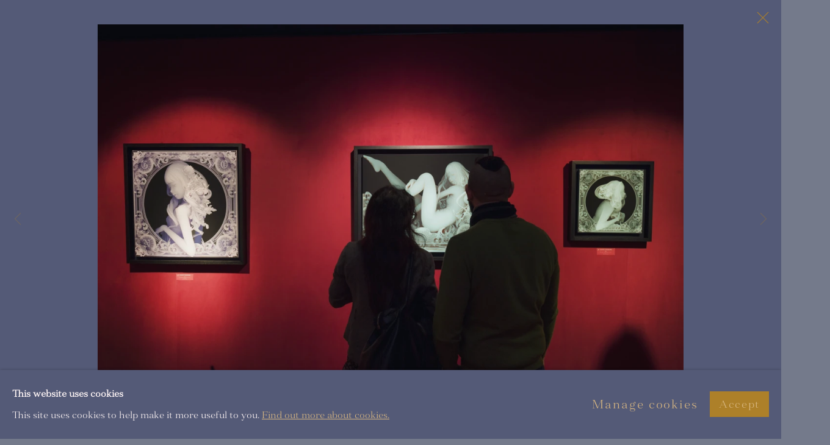

--- FILE ---
content_type: text/html; charset=utf-8
request_url: https://www.dorothycircusgallery.com/it/exhibitions/150/installation_shots/images4854/
body_size: 12992
content:



                        
    <!DOCTYPE html>
    <!-- Site by Artlogic - https://artlogic.net -->
    <html lang="it">
        <head>
            <meta charset="utf-8">
            <title>KAZUKI TAKAMATSU: Lingering thoughts of the Cyber Punk world | 22 Aprile - 20 Maggio 2023 - Installation Views | Dorothy Circus Gallery</title>
        <meta property="og:site_name" content="Dorothy Circus Gallery " />
        <meta property="og:title" content="KAZUKI TAKAMATSU: Lingering thoughts of the Cyber Punk world | 22 Aprile - 20 Maggio 2023 - Installation Views" />
        <meta property="og:description" content="&#34;Lingering Thoughts of the Cyber Punk World&#34; will open at the Dorothy Circus Gallery in Rome on April 22. This is the new exhibition of Japanese artist Kazuki Takamatsu, which will include 14 new works inspired by the power of nature and the association of the five elements: Wood, Fire,..." />
        <meta property="og:image" content="https://artlogic-res.cloudinary.com/w_1200,h_630,c_fill,f_auto,fl_lossy,q_auto/ws-artlogicwebsite0613/usr/exhibitions/images/exhibitions/150/dcg-rome_lingering-thoughts-of-the-cyber-punk-world-by-kazuki-takamatsu_opening-event_11_photo-courtesy-of-federica-iannella.jpg" />
        <meta property="og:image:width" content="1200" />
        <meta property="og:image:height" content="630" />
        <meta property="twitter:card" content="summary_large_image">
        <meta property="twitter:url" content="https://www.dorothycircusgallery.com/exhibitions/150/installation_shots/images4854/">
        <meta property="twitter:title" content="KAZUKI TAKAMATSU: Lingering thoughts of the Cyber Punk world | 22 Aprile - 20 Maggio 2023 - Installation Views">
        <meta property="twitter:description" content="&#34;Lingering Thoughts of the Cyber Punk World&#34; will open at the Dorothy Circus Gallery in Rome on April 22. This is the new exhibition of Japanese artist Kazuki Takamatsu, which will include 14 new works inspired by the power of nature and the association of the five elements: Wood, Fire,...">
        <meta property="twitter:text:description" content="&#34;Lingering Thoughts of the Cyber Punk World&#34; will open at the Dorothy Circus Gallery in Rome on April 22. This is the new exhibition of Japanese artist Kazuki Takamatsu, which will include 14 new works inspired by the power of nature and the association of the five elements: Wood, Fire,...">
        <meta property="twitter:image" content="https://artlogic-res.cloudinary.com/w_1200,h_630,c_fill,f_auto,fl_lossy,q_auto/ws-artlogicwebsite0613/usr/exhibitions/images/exhibitions/150/dcg-rome_lingering-thoughts-of-the-cyber-punk-world-by-kazuki-takamatsu_opening-event_11_photo-courtesy-of-federica-iannella.jpg">
        <link rel="canonical" href="https://www.dorothycircusgallery.com/it/artworks" />
        <meta name="google" content="notranslate" />
            <meta name="description" content="&#34;Lingering Thoughts of the Cyber Punk World&#34; will open at the Dorothy Circus Gallery in Rome on April 22. This is the new exhibition of Japanese artist Kazuki Takamatsu, which will include 14 new works inspired by the power of nature and the association of the five elements: Wood, Fire,..." />
            <meta name="publication_date" content="2018-04-27 13:50:01" />
            <meta name="generator" content="Artlogic CMS - https://artlogic.net" />
            
            <meta name="accessibility_version" content="1.1"/>
            
            
                <meta name="viewport" content="width=device-width, minimum-scale=0.5, initial-scale=1.0" />

            

<link rel="icon" href="/usr/images/preferences/1639566641.ico" type="image/x-icon" />
<link rel="shortcut icon" href="/usr/images/preferences/1639566641.ico" type="image/x-icon" />

<meta name="application-name" content="Dorothy Circus Gallery "/>
<meta name="msapplication-TileColor" content="#ffffff"/>
            
            <link rel="alternate" hreflang="en" href="https://www.dorothycircusgallery.com/exhibitions/150/installation_shots/images4854/" />
<link rel="alternate" hreflang="it" href="https://www.dorothycircusgallery.com/it/exhibitions/150/installation_shots/images4854/" />
            
                <link rel="stylesheet" media="print" href="/lib/g/2.0/styles/print.css">
                <link rel="stylesheet" media="print" href="/styles/print.css">

            <script>
            (window.Promise && window.Array.prototype.find) || document.write('<script src="/lib/js/polyfill/polyfill_es6.min.js"><\/script>');
            </script>


            
		<link data-context="helper" rel="stylesheet" type="text/css" href="/lib/webfonts/font-awesome/font-awesome-4.6.3/css/font-awesome.min.css?c=27042050002205&g=51496d3a3defbda6a3a4696493030ab3"/>
		<link data-context="helper" rel="stylesheet" type="text/css" href="/lib/archimedes/styles/archimedes-frontend-core.css?c=27042050002205&g=51496d3a3defbda6a3a4696493030ab3"/>
		<link data-context="helper" rel="stylesheet" type="text/css" href="/lib/archimedes/styles/accessibility.css?c=27042050002205&g=51496d3a3defbda6a3a4696493030ab3"/>
		<link data-context="helper" rel="stylesheet" type="text/css" href="/lib/jquery/1.12.4/plugins/jquery.archimedes-frontend-core-plugins-0.1.css?c=27042050002205&g=51496d3a3defbda6a3a4696493030ab3"/>
		<link data-context="helper" rel="stylesheet" type="text/css" href="/lib/jquery/1.12.4/plugins/fancybox-2.1.3/jquery.fancybox.css?c=27042050002205&g=51496d3a3defbda6a3a4696493030ab3"/>
		<link data-context="helper" rel="stylesheet" type="text/css" href="/lib/jquery/1.12.4/plugins/fancybox-2.1.3/jquery.fancybox.artlogic.css?c=27042050002205&g=51496d3a3defbda6a3a4696493030ab3"/>
		<link data-context="helper" rel="stylesheet" type="text/css" href="/lib/jquery/1.12.4/plugins/slick-1.8.1/slick.css?c=27042050002205&g=51496d3a3defbda6a3a4696493030ab3"/>
		<link data-context="helper" rel="stylesheet" type="text/css" href="/lib/jquery/plugins/roomview/1.0/jquery.roomview.1.0.css?c=27042050002205&g=51496d3a3defbda6a3a4696493030ab3"/>
		<link data-context="helper" rel="stylesheet" type="text/css" href="/lib/jquery/plugins/pageload/1.1/jquery.pageload.1.1.css?c=27042050002205&g=51496d3a3defbda6a3a4696493030ab3"/>
		<link data-context="helper" rel="stylesheet" type="text/css" href="/core/dynamic_base.css?c=27042050002205&g=51496d3a3defbda6a3a4696493030ab3"/>
		<link data-context="helper" rel="stylesheet" type="text/css" href="/core/dynamic_main.css?c=27042050002205&g=51496d3a3defbda6a3a4696493030ab3"/>
		<link data-context="helper" rel="stylesheet" type="text/css" href="/core/user_custom.css?c=27042050002205&g=51496d3a3defbda6a3a4696493030ab3"/>
		<link data-context="helper" rel="stylesheet" type="text/css" href="/core/dynamic_responsive.css?c=27042050002205&g=51496d3a3defbda6a3a4696493030ab3"/>
		<link data-context="helper" rel="stylesheet" type="text/css" href="/lib/webfonts/artlogic-site-icons/artlogic-site-icons-1.0/artlogic-site-icons.css?c=27042050002205&g=51496d3a3defbda6a3a4696493030ab3"/>
		<link data-context="helper" rel="stylesheet" type="text/css" href="/lib/jquery/plugins/plyr/3.5.10/plyr.css?c=27042050002205&g=51496d3a3defbda6a3a4696493030ab3"/>
		<link data-context="helper" rel="stylesheet" type="text/css" href="/lib/styles/fouc_prevention.css?c=27042050002205&g=51496d3a3defbda6a3a4696493030ab3"/>
<!-- add crtical css to improve performance -->
		<script data-context="helper"  src="/lib/jquery/1.12.4/jquery-1.12.4.min.js?c=27042050002205&g=51496d3a3defbda6a3a4696493030ab3"></script>
		<script data-context="helper" defer src="/lib/g/2.0/scripts/webpack_import_helpers.js?c=27042050002205&g=51496d3a3defbda6a3a4696493030ab3"></script>
		<script data-context="helper" defer src="/lib/jquery/1.12.4/plugins/jquery.browser.min.js?c=27042050002205&g=51496d3a3defbda6a3a4696493030ab3"></script>
		<script data-context="helper" defer src="/lib/jquery/1.12.4/plugins/jquery.easing.min.js?c=27042050002205&g=51496d3a3defbda6a3a4696493030ab3"></script>
		<script data-context="helper" defer src="/lib/jquery/1.12.4/plugins/jquery.archimedes-frontend-core-plugins-0.1.js?c=27042050002205&g=51496d3a3defbda6a3a4696493030ab3"></script>
		<script data-context="helper" defer src="/lib/jquery/1.12.4/plugins/jquery.fitvids.js?c=27042050002205&g=51496d3a3defbda6a3a4696493030ab3"></script>
		<script data-context="helper" defer src="/core/dynamic.js?c=27042050002205&g=51496d3a3defbda6a3a4696493030ab3"></script>
		<script data-context="helper" defer src="/lib/archimedes/scripts/archimedes-frontend-core.js?c=27042050002205&g=51496d3a3defbda6a3a4696493030ab3"></script>
		<script data-context="helper" defer src="/lib/archimedes/scripts/archimedes-frontend-modules.js?c=27042050002205&g=51496d3a3defbda6a3a4696493030ab3"></script>
		<script data-context="helper" type="module"  traceurOptions="--async-functions" src="/lib/g/2.0/scripts/galleries_js_loader__mjs.js?c=27042050002205&g=51496d3a3defbda6a3a4696493030ab3"></script>
		<script data-context="helper" defer src="/lib/g/2.0/scripts/feature_panels.js?c=27042050002205&g=51496d3a3defbda6a3a4696493030ab3"></script>
		<script data-context="helper" defer src="/lib/g/themes/aperture/2.0/scripts/script.js?c=27042050002205&g=51496d3a3defbda6a3a4696493030ab3"></script>
		<script data-context="helper" defer src="/lib/archimedes/scripts/json2.js?c=27042050002205&g=51496d3a3defbda6a3a4696493030ab3"></script>
		<script data-context="helper" defer src="/lib/archimedes/scripts/shop.js?c=27042050002205&g=51496d3a3defbda6a3a4696493030ab3"></script>
		<script data-context="helper" defer src="/lib/archimedes/scripts/recaptcha.js?c=27042050002205&g=51496d3a3defbda6a3a4696493030ab3"></script>
            
            

            
                


    <script>
        function get_cookie_preference(category) {
            result = false;
            try {
                var cookie_preferences = localStorage.getItem('cookie_preferences') || "";
                if (cookie_preferences) {
                    cookie_preferences = JSON.parse(cookie_preferences);
                    if (cookie_preferences.date) {
                        var expires_on = new Date(cookie_preferences.date);
                        expires_on.setDate(expires_on.getDate() + 365);
                        console.log('cookie preferences expire on', expires_on.toISOString());
                        var valid = expires_on > new Date();
                        if (valid && cookie_preferences.hasOwnProperty(category) && cookie_preferences[category]) {
                            result = true;
                        }
                    }
                }
            }
            catch(e) {
                console.warn('get_cookie_preference() failed');
                return result;
            }
            return result;
        }

        window.google_analytics_init = function(page){
            var collectConsent = true;
            var useConsentMode = false;
            var analyticsProperties = ['G-T5J980ESYX', 'G-S9HXW8DGDZ', 'UA-209392310-76'];
            var analyticsCookieType = 'statistics';
            var disableGa = false;
            var sendToArtlogic = true;
            var artlogicProperties = {
                'UA': 'UA-157296318-1',
                'GA': 'G-GLQ6WNJKR5',
            };

            analyticsProperties = analyticsProperties.concat(Object.values(artlogicProperties));

            var uaAnalyticsProperties = analyticsProperties.filter((p) => p.startsWith('UA-'));
            var ga4AnalyticsProperties = analyticsProperties.filter((p) => p.startsWith('G-')).concat(analyticsProperties.filter((p) => p.startsWith('AW-')));

            if (collectConsent) {
                disableGa = !get_cookie_preference(analyticsCookieType);

                for (var i=0; i < analyticsProperties.length; i++){
                    var key = 'ga-disable-' + analyticsProperties[i];

                    window[key] = disableGa;
                }

                if (disableGa) {
                    if (document.cookie.length) {
                        var cookieList = document.cookie.split(/; */);

                        for (var i=0; i < cookieList.length; i++) {
                            var splitCookie = cookieList[i].split('='); //this.split('=');

                            if (splitCookie[0].indexOf('_ga') == 0 || splitCookie[0].indexOf('_gid') == 0 || splitCookie[0].indexOf('__utm') == 0) {
                                //h.deleteCookie(splitCookie[0]);
                                var domain = location.hostname;
                                var cookie_name = splitCookie[0];
                                document.cookie =
                                    cookie_name + "=" + ";path=/;domain="+domain+";expires=Thu, 01 Jan 1970 00:00:01 GMT";
                                // now delete the version without a subdomain
                                domain = domain.split('.');
                                domain.shift();
                                domain = domain.join('.');
                                document.cookie =
                                    cookie_name + "=" + ";path=/;domain="+domain+";expires=Thu, 01 Jan 1970 00:00:01 GMT";
                            }
                        }
                    }
                }
            }

            if (uaAnalyticsProperties.length) {
                (function(i,s,o,g,r,a,m){i['GoogleAnalyticsObject']=r;i[r]=i[r]||function(){
                (i[r].q=i[r].q||[]).push(arguments)},i[r].l=1*new Date();a=s.createElement(o),
                m=s.getElementsByTagName(o)[0];a.async=1;a.src=g;m.parentNode.insertBefore(a,m)
                })(window,document,'script','//www.google-analytics.com/analytics.js','ga');


                if (!disableGa) {
                    var anonymizeIps = false;

                    for (var i=0; i < uaAnalyticsProperties.length; i++) {
                        var propertyKey = '';

                        if (i > 0) {
                            propertyKey = 'tracker' + String(i + 1);
                        }

                        var createArgs = [
                            'create',
                            uaAnalyticsProperties[i],
                            'auto',
                        ];

                        if (propertyKey) {
                            createArgs.push({'name': propertyKey});
                        }

                        ga.apply(null, createArgs);

                        if (anonymizeIps) {
                            ga('set', 'anonymizeIp', true);
                        }

                        var pageViewArgs = [
                            propertyKey ? propertyKey + '.send' : 'send',
                            'pageview'
                        ]

                        if (page) {
                            pageViewArgs.push(page)
                        }

                        ga.apply(null, pageViewArgs);
                    }

                    if (sendToArtlogic) {
                        ga('create', 'UA-157296318-1', 'auto', {'name': 'artlogic_tracker'});

                        if (anonymizeIps) {
                            ga('set', 'anonymizeIp', true);
                        }

                        var pageViewArgs = [
                            'artlogic_tracker.send',
                            'pageview'
                        ]

                        if (page) {
                            pageViewArgs.push(page)
                        }

                        ga.apply(null, pageViewArgs);
                    }
                }
            }

            if (ga4AnalyticsProperties.length) {
                if (!disableGa || useConsentMode) {
                    (function(d, script) {
                        script = d.createElement('script');
                        script.type = 'text/javascript';
                        script.async = true;
                        script.src = 'https://www.googletagmanager.com/gtag/js?id=' + ga4AnalyticsProperties[0];
                        d.getElementsByTagName('head')[0].appendChild(script);
                    }(document));

                    window.dataLayer = window.dataLayer || [];
                    window.gtag = function (){dataLayer.push(arguments);}
                    window.gtag('js', new Date());

                    if (useConsentMode) {
                        gtag('consent', 'default', {
                            'ad_storage': 'denied',
                            'analytics_storage': 'denied',
                            'functionality_storage': 'denied',
                            'personalization_storage': 'denied',
                            'security': 'denied',
                        });

                        if (disableGa) {
                            // If this has previously been granted, it will need set back to denied (ie on cookie change)
                            gtag('consent', 'update', {
                                'analytics_storage': 'denied',
                            });
                        } else {
                            gtag('consent', 'update', {
                                'analytics_storage': 'granted',
                            });
                        }
                    }

                    for (var i=0; i < ga4AnalyticsProperties.length; i++) {
                        window.gtag('config', ga4AnalyticsProperties[i]);
                    }

                }
            }
        }

        var waitForPageLoad = true;

        if (waitForPageLoad) {
            window.addEventListener('load', function() {
                window.google_analytics_init();
                window.archimedes.archimedes_core.analytics.init();
            });
        } else {
            window.google_analytics_init();
        }
    </script>

                

    <script>
      window.google_tag_manager_setup = () => {
        (function(w,d,s,l,i){w[l]=w[l]||[];w[l].push({'gtm.start':
        new Date().getTime(),event:'gtm.js'});var f=d.getElementsByTagName(s)[0],
        j=d.createElement(s),dl=l!='dataLayer'?'&l='+l:'';j.async=true;j.src=
        'https://www.googletagmanager.com/gtm.js?id='+i+dl;f.parentNode.insertBefore(j,f);
        })(window,document,'script','dataLayer','GTM-MLBM494');

        window.dataLayer = window.dataLayer || [];
        function gtag(){dataLayer.push(arguments);}
        gtag('js', new Date());

        default_consent = {
          'ad_storage': 'denied',
          'ad_user_data': 'denied',
          'ad_personalization': 'denied',
          'analytics_storage': 'denied',
          'wait_for_update': 1000,
          'essential': 'denied'
        }

        var cookie_types = ['functionality', 'statistics', 'marketing'];
        cookie_types.forEach((cookie_type) => {
          default_consent[cookie_type] = 'denied'
        })

        gtag('consent', 'default', default_consent);

        window.google_tag_manager_init();
      }

      window.google_tag_manager_init = function(){

        window.dataLayer = window.dataLayer || [];
        function gtag(){dataLayer.push(arguments);}

        var cookie_preferences = localStorage.getItem('cookie_preferences') || "";
        if (cookie_preferences) {
          var update_consent = {}
          cookie_preferences = JSON.parse(cookie_preferences)
          for (const [key, value] of Object.entries(cookie_preferences)) {
            if (key == 'date') continue;
            if (value == true) update_consent[key] = 'granted'
            if (key == 'marketing' && value == true) {
              update_consent['ad_storage'] = 'granted'
              update_consent['ad_user_data'] = 'granted'
              update_consent['ad_personalization'] = 'granted'
              update_consent['analytics_storage'] = 'granted'
            }
          }

          gtag('consent', 'update', update_consent)
        }
      }

            window.addEventListener('load', function() {
                window.google_tag_manager_setup();
            });
    
    </script>

            
                <script src="https://apps.elfsight.com/p/platform.js" defer></script>
<div class="elfsight-app-a3a5101b-f32a-4e9d-a78c-228164f2bb97"></div>
            
            
            <noscript> 
                <style>
                    body {
                        opacity: 1 !important;
                    }
                </style>
            </noscript>
        </head>
        
        
        
        <body class="section-exhibitions page-exhibitions site-responsive responsive-top-size-1023 responsive-nav-slide-nav responsive-nav-side-position-fullscreen responsive-layout-forced-lists responsive-layout-forced-image-lists responsive-layout-forced-tile-lists language-it analytics-track-all-links site-lib-version-2-0 scroll_sub_nav_enabled responsive_src_image_sizing page-param-installation_shots page-param-150 page-param-id-150 page-param-images4854 page-param-type-section page-param-type-exhibition_id page-param-type-object_id layout-hero-mode-fullbleed  layout-hero-header layout-hero-header-aspect-ratio layout-hero-header-record-data layout-fixed-header site-type-template pageload-ajax-navigation-active layout-animation-enabled layout-lazyload-enabled" data-viewport-width="1024" data-site-name="artlogicwebsite0613" data-connected-db-name="dorothycircusgallerysrl" data-pathname="/exhibitions/150/installation_shots/images4854/"
    style="opacity: 0;"

>
            <script>document.getElementsByTagName('body')[0].className+=' browser-js-enabled';</script>
            

                

	    <noscript><iframe src="https://www.googletagmanager.com/ns.html?id=GTM-MLBM494" height="0" width="0" style="display:none;visibility:hidden"></iframe></noscript>


            
            






        <div id="responsive_slide_nav_content_wrapper">

    <div id="container">

        
    


    <div class="header-fixed-wrapper header-fixed-wrapper-no-follow">
    <header id="header" class="clearwithin header_fixed header_fixed_no_follow   header_layout_center">
        <div class="inner clearwithin">

            


<div id="logo" class="lang-it user-custom-logo-image"><a href="/">Dorothy Circus Gallery </a></div>


            
                <div id="skiplink-container">
                    <div>
                        <a href="#main_content" class="skiplink">Skip to main content</a>
                    </div>
                </div>
            
        
            <div class="header-ui-wrapper">

                    <div id="responsive_slide_nav_wrapper" class="mobile_menu_align_center" data-nav-items-animation-delay>
                        <div id="responsive_slide_nav_wrapper_inner" data-responsive-top-size=1023>
                        
                            <nav id="top_nav" aria-label="Main site" class="navigation noprint clearwithin">
                                
<div id="top_nav_reveal" class="hidden"><ul><li><a href="#" role="button" aria-label="Close">Menu</a></li></ul></div>

        <ul class="topnav">
		<li class="topnav-filepath-exhibitions-dcg topnav-label-exhibitions topnav-id-29"><a href="/exhibitions-dcg/" aria-label="EXHIBITIONS">EXHIBITIONS</a></li>
		<li class="topnav-filepath-artists topnav-label-artists topnav-id-11"><a href="/artists/" aria-label="ARTISTS">ARTISTS</a></li>
		<li class="topnav-filepath-blog topnav-label-news-specials topnav-id-21"><a href="/blog/" aria-label="NEWS & SPECIALS">NEWS & SPECIALS</a></li>
		<li class="topnav-filepath-store topnav-label-concept-store topnav-id-17"><a href="/store/" aria-label="CONCEPT STORE">CONCEPT STORE</a></li>
		<li class="topnav-filepath-am-advisory topnav-label-am-advisory topnav-id-38"><a href="https://www.alexandramazzanti.com/" aria-label="AM ADVISORY">AM ADVISORY</a></li>
		<li class="topnav-filepath-about topnav-label-about topnav-id-23"><a href="/about/" aria-label="ABOUT">ABOUT</a></li>
		<li class="topnav-filepath-contact topnav-label-galleries-contact topnav-id-20 last"><a href="/contact/" aria-label="GALLERIES & CONTACT">GALLERIES & CONTACT</a></li>
	</ul>


                                
                                

    <div id="topnav_translations" class="navigation noprint clearwithin">
        <ul>
            
            <li  class="lang_nav_en "  data-language="it"><a aria-label="Translate site to EN (English)" href="/exhibitions/150/installation_shots/images4854/" class="no_proxy_dir_rewrite">EN</a></li>
                
                <li  class="lang_nav_it active"   data-language="it"><a aria-label="Translate site to IT (Italian)" href="/it/exhibitions/150/installation_shots/images4854/" class="no_proxy_dir_rewrite">IT</a></li>
        </ul>
    </div>


                                
                                    <div id="topnav_search" class="header_quick_search noprint">
                                        <form method="get" action="/search/" id="topnav_search_form">
                                            <input id="topnav_search_field" type="text" class="header_quicksearch_field inputField" aria-label="Search" data-default-value="Cerca" value="" name="search" />
                                                <a href="javascript:void(0)" id="topnav_search_btn" class="header_quicksearch_btn link" aria-label="Submit search" role="button"><i class="quicksearch-icon"></i></a>
                                            <input type="submit" class="nojsSubmit" aria-label="Submit search" value="Go" style="display: none;" />
                                        </form>
                                    </div>
                            </nav>
                            <div class="header_social_links_mobile clearwithin">
                                <div id="artsy" class="social_links_item"><a href="https://www.artsy.net/partner/dorothy-circus-gallery" class=""><span class="social_media_icon artsy"></span>Artsy<span class="screen-reader-only">, opens in a new tab.</span></a></div>
                            </div>
                        
                        </div>
                    </div>
                

                <div class="header-icons-wrapper  active social-links-active cart-icon-active">
                    
                    
                        <div id="header_quick_search" class="header_quick_search noprint header_quick_search_reveal">
                            <form method="get" action="/search/" id="header_quicksearch_form">
                                <input id="header_quicksearch_field" type="text" class="header_quicksearch_field inputField" aria-label="Submit" data-default-value="Cerca" value="" name="search" placeholder="Cerca" />
                                <a href="javascript:void(0)" id="header_quicksearch_btn" class="header_quicksearch_btn link" aria-label="Submit search"><i class="quicksearch-icon"></i></a>
                                <input type="submit" class="nojsSubmit" value="Go" aria-label="Submit search" style="display: none;" />
                            </form>
                        </div>

                        



<!--excludeindexstart-->
<div id="store_cart_widget" class="">
    <div class="store_cart_widget_inner">
        <div id="scw_heading"><a href="/store/basket/" class="scw_checkout_link">Cart</a></div>
        <div id="scw_items">
            <a href="/store/basket/" aria-label="Your store basket is empty" data-currency="&pound;">
                <span class="scw_total_items"><span class="scw_total_count">0</span><span class="scw_total_items_text"> items</span></span>
               

                    <span class="scw_total_price">
                        <span class="scw_total_price_currency widget_currency">&pound;</span>
                        <span class="scw_total_price_amount widget_total_price" 
                                data-cart_include_vat_in_price="False" 
                                data-total_price_without_vat_in_base_currency="0" 
                                data-total_price_with_vat_in_base_currency="0"
                                data-conversion_rate='{"USD": {"conversion_rate": 1.3526091464117038, "name": "&#36;", "stripe_code": "usd"}, "CNY": {"conversion_rate": 9.420343278424145, "name": "RMB", "stripe_code": "cny"}, "JPY": {"conversion_rate": 213.9269669392927, "name": "&yen;", "stripe_code": "jpy"}, "GBP": {"conversion_rate": 1.0, "name": "&pound;", "stripe_code": "gbp"}, "HKD": {"conversion_rate": 10.54728717889644, "name": "HK&#36;", "stripe_code": "hkd"}, "EUR": {"conversion_rate": 1.1519410206197442, "name": "&euro;", "stripe_code": "eur"}}'
                                data-count="0">
                        </span>
                    </span>
      
                
            </a>
        </div>
        <div id="scw_checkout">
            <div class="scw_checkout_button"><a href="/store/basket/" class="scw_checkout_link">Checkout</a></div>
        </div>
            <div id="scw_popup" class="hidden scw_popup_always_show">
                <div id="scw_popup_inner">
                    <h3>Item added to cart</h3>
                    <div id="scw_popup_buttons_container">
                        <div class="button"><a href="/store/basket/">View cart & checkout</a></div>
                        <div id="scw_popup_close" class="link"><a href="#">Continue shopping</a></div>
                    </div>
                    <div class="clear"></div>
                </div>
            </div>
        
    </div>
</div>
<!--excludeindexend-->

                    
                        <div class="header_social_links_desktop clearwithin">
                            <div id="artsy" class="social_links_item"><a href="https://www.artsy.net/partner/dorothy-circus-gallery" class=""><span class="social_media_icon artsy"></span>Artsy<span class="screen-reader-only">, opens in a new tab.</span></a></div>
                        </div>
     
                        <div id="slide_nav_reveal" tabindex="0" role="button">Menu</div>
                </div>
                
                

                

    <div id="translations_nav" class="navigation noprint clearwithin">
        <ul>
            
            <li  class="lang_nav_en "  data-language="it"><a aria-label="Translate site to EN (English)" href="/exhibitions/150/installation_shots/images4854/" class="no_proxy_dir_rewrite">EN</a></li>
                
                <li  class="lang_nav_it active"   data-language="it"><a aria-label="Translate site to IT (Italian)" href="/it/exhibitions/150/installation_shots/images4854/" class="no_proxy_dir_rewrite">IT</a></li>
        </ul>
    </div>


                

                
            </div>
        </div>
        



    </header>
    </div>



        
            



    
    
    <div id="hero_header" data-image-src="https://artlogic-res.cloudinary.com/w_2000,h_2000,c_limit,f_auto,fl_lossy,q_auto/ws-artlogicwebsite0613/usr/images/exhibitions/hero_image/items/a3/a39f26150acc4445807479a54414c405/per-sito-banner-kazuki-1-.png" data-color="#000" style="background-color:#000;" role="complementary" class="parallax-element hero_header_layout_center hero_section_detect_brightness hero-mode-fullbleed hero-fixed-aspect-ratio hero-fixed-aspect-ratio-3-2">
        <div class="inner " >
            
                <div id="hero_heading">
                    
                </div>
        </div>
        
            <div id="slideshow" class="fullscreen_slideshow fullscreen_slideshow_parallax detect-slide-brightness no-slideshow-images  hero_header_layout_center"  style="background-color:#000" >
                <ul class="hero-parallax-element">
                        
                            <li class=" remove-both-masks fullscreen-slide-brightness-detected fullscreen-slide-image-dark">

                                
        <style>
            .cycle-slide-active #hero-slide-0 {background-image:url('https://artlogic-res.cloudinary.com/w_2000,h_2000,c_limit,f_auto,fl_lossy,q_auto/ws-artlogicwebsite0613/usr/images/exhibitions/hero_image/items/a3/a39f26150acc4445807479a54414c405/per-sito-banner-kazuki-1-.png');   }
            @media screen and (max-width: 459px) {
                
            }
        </style>
    

                                <span id=hero-slide-0 class="image"></span>
                                <span class="content">
                                    <span class="inner">
                                    </span>
                                </span>
                            </li>
                </ul>
            </div>

        
        <style>
            #hero_image_responsive {background-image:url('https://artlogic-res.cloudinary.com/w_2000,h_2000,c_limit,f_auto,fl_lossy,q_auto/ws-artlogicwebsite0613/usr/images/exhibitions/hero_image/items/a3/a39f26150acc4445807479a54414c405/per-sito-banner-kazuki-1-.png');  background-color: #000; }
            @media screen and (max-width: 459px) {
                
            }
        </style>
    

        <div id="hero_image_responsive" class="no-slideshow-images remove-mask">
        </div>

        
    </div>


        <div id="main_content" role="main" class="clearwithin">
            <!--contentstart-->
            










    <div class="exhibition">
        






<div class="subsection-exhibition-detail-page subsection-wrapper-installation_shots-object record-content-group-images-override record-content-content record-content-selected-artists record-content-has-section-overview record-content-has-section-installation_shots record-content-has-section-works record-content-has-section-press_release record-content-has-section-press_release_text record-content-has-section-video record-content-has-section-artist_page  " 
     data-search-record-type="exhibitions" data-search-record-id="150">


    


        <div class="exhibition-header heading_wrapper clearwithin has_location">
            
        <a href="/it/exhibitions/150-kazuki-takamatsu-lingering-thoughts-of-the-cyber-punk-dorothy-circus-rome-solo-show/works/" >
                <h1 class="has_subtitle"><span class="h1_heading">KAZUKI TAKAMATSU: Lingering thoughts of the Cyber Punk world</span><span class="separator">: </span> <span class="h1_subtitle">Dorothy Circus Rome | Solo Show</span></h1>
            </a>

            
            
                <div id="exhibition-status-past" class="hidden">
                    Past exhibition
                </div>

                <div class="subtitle has_subnav">

                    <span class="subtitle_date">22 Aprile - 20 Maggio 2023</span>

                    

                </div>

                




        <div id="sub_nav" class="navigation  noprint clearafter clearwithin" role="navigation" aria-label="Exhibition subnavigation">
            <ul>
                
                    

                        
                        <li id="sub-item-works" class="first">
                                    
                                    <a href="/exhibitions/150-kazuki-takamatsu-lingering-thoughts-of-the-cyber-punk-dorothy-circus-rome-solo-show/works/" data-subsection-type="works" >
                                        Opere
                                    </a>
                        </li>
                    
                    

                        
                        <li id="sub-item-overview" class="">
                                    
                                    <a href="/exhibitions/150-kazuki-takamatsu-lingering-thoughts-of-the-cyber-punk-dorothy-circus-rome-solo-show/overview/" data-subsection-type="overview" >
                                        Panoramica
                                    </a>
                        </li>
                    
                    

                        
                        <li id="sub-item-installation-views" class="active">
                                    
                                    <a href="/exhibitions/150-kazuki-takamatsu-lingering-thoughts-of-the-cyber-punk-dorothy-circus-rome-solo-show/installation_shots/" data-subsection-type="installation_shots" aria-label="Installation Views (current nav item)">
                                        Foto esposizione
                                    </a>
                        </li>
                    
                    

                        
                        <li id="sub-item-press-release" class="">
                                    
                                    <a href="/exhibitions/150-kazuki-takamatsu-lingering-thoughts-of-the-cyber-punk-dorothy-circus-rome-solo-show/press_release_text/" data-subsection-type="press_release_text" >
                                        Comunicato stampa
                                    </a>
                        </li>
                    
                    

                        
                        <li id="sub-item-video" class="">
                                    
                                    <a href="/exhibitions/150-kazuki-takamatsu-lingering-thoughts-of-the-cyber-punk-dorothy-circus-rome-solo-show/video/" data-subsection-type="video" >
                                        Video
                                    </a>
                        </li>
                    
            </ul>
        </div>

                






        </div>


    


    <div id="content" class="content_alt clearwithin">


                    

    
    <div class="subsection-installation">

            
            












    
    










<div class="artwork_detail_wrapper site-popup-enabled-content"
     data-pageload-popup-fallback-close-path="/exhibitions/150/installation_shots/">

    <div id="image_gallery" 
         class="clearwithin record-layout-standard artwork image_gallery_no_caption" 
         
         data-search-record-type="artworks" data-search-record-id="None"
    >

            <div class="draginner">
            <div id="image_container_wrapper">
        
        <div id="image_container"
             class=" "
             data-record-type="artwork">


                
                    <span class="image"><span>
                        <img src="[data-uri]"  data-responsive-src="{'750': 'https://artlogic-res.cloudinary.com/w_750,c_limit,f_auto,fl_lossy,q_auto/ws-artlogicwebsite0613/usr/exhibitions/images/exhibitions/150/dcg-rome_lingering-thoughts-of-the-cyber-punk-world-by-kazuki-takamatsu_opening-event_11_photo-courtesy-of-federica-iannella.jpg', '850': 'https://artlogic-res.cloudinary.com/w_850,c_limit,f_auto,fl_lossy,q_auto/ws-artlogicwebsite0613/usr/exhibitions/images/exhibitions/150/dcg-rome_lingering-thoughts-of-the-cyber-punk-world-by-kazuki-takamatsu_opening-event_11_photo-courtesy-of-federica-iannella.jpg', '2400': 'https://artlogic-res.cloudinary.com/w_2400,c_limit,f_auto,fl_lossy,q_auto/ws-artlogicwebsite0613/usr/exhibitions/images/exhibitions/150/dcg-rome_lingering-thoughts-of-the-cyber-punk-world-by-kazuki-takamatsu_opening-event_11_photo-courtesy-of-federica-iannella.jpg', '1600': 'https://artlogic-res.cloudinary.com/w_1600,c_limit,f_auto,fl_lossy,q_auto/ws-artlogicwebsite0613/usr/exhibitions/images/exhibitions/150/dcg-rome_lingering-thoughts-of-the-cyber-punk-world-by-kazuki-takamatsu_opening-event_11_photo-courtesy-of-federica-iannella.jpg', '1200': 'https://artlogic-res.cloudinary.com/w_1200,c_limit,f_auto,fl_lossy,q_auto/ws-artlogicwebsite0613/usr/exhibitions/images/exhibitions/150/dcg-rome_lingering-thoughts-of-the-cyber-punk-world-by-kazuki-takamatsu_opening-event_11_photo-courtesy-of-federica-iannella.jpg', '345': 'https://artlogic-res.cloudinary.com/w_345,c_limit,f_auto,fl_lossy,q_auto/ws-artlogicwebsite0613/usr/exhibitions/images/exhibitions/150/dcg-rome_lingering-thoughts-of-the-cyber-punk-world-by-kazuki-takamatsu_opening-event_11_photo-courtesy-of-federica-iannella.jpg', '470': 'https://artlogic-res.cloudinary.com/w_470,c_limit,f_auto,fl_lossy,q_auto/ws-artlogicwebsite0613/usr/exhibitions/images/exhibitions/150/dcg-rome_lingering-thoughts-of-the-cyber-punk-world-by-kazuki-takamatsu_opening-event_11_photo-courtesy-of-federica-iannella.jpg', '3000': 'https://artlogic-res.cloudinary.com/w_3000,c_limit,f_auto,fl_lossy,q_auto/ws-artlogicwebsite0613/usr/exhibitions/images/exhibitions/150/dcg-rome_lingering-thoughts-of-the-cyber-punk-world-by-kazuki-takamatsu_opening-event_11_photo-courtesy-of-federica-iannella.jpg', '650': 'https://artlogic-res.cloudinary.com/w_650,c_limit,f_auto,fl_lossy,q_auto/ws-artlogicwebsite0613/usr/exhibitions/images/exhibitions/150/dcg-rome_lingering-thoughts-of-the-cyber-punk-world-by-kazuki-takamatsu_opening-event_11_photo-courtesy-of-federica-iannella.jpg', '2600': 'https://artlogic-res.cloudinary.com/w_2600,c_limit,f_auto,fl_lossy,q_auto/ws-artlogicwebsite0613/usr/exhibitions/images/exhibitions/150/dcg-rome_lingering-thoughts-of-the-cyber-punk-world-by-kazuki-takamatsu_opening-event_11_photo-courtesy-of-federica-iannella.jpg', '2800': 'https://artlogic-res.cloudinary.com/w_2800,c_limit,f_auto,fl_lossy,q_auto/ws-artlogicwebsite0613/usr/exhibitions/images/exhibitions/150/dcg-rome_lingering-thoughts-of-the-cyber-punk-world-by-kazuki-takamatsu_opening-event_11_photo-courtesy-of-federica-iannella.jpg', '1400': 'https://artlogic-res.cloudinary.com/w_1400,c_limit,f_auto,fl_lossy,q_auto/ws-artlogicwebsite0613/usr/exhibitions/images/exhibitions/150/dcg-rome_lingering-thoughts-of-the-cyber-punk-world-by-kazuki-takamatsu_opening-event_11_photo-courtesy-of-federica-iannella.jpg', '1000': 'https://artlogic-res.cloudinary.com/w_1000,c_limit,f_auto,fl_lossy,q_auto/ws-artlogicwebsite0613/usr/exhibitions/images/exhibitions/150/dcg-rome_lingering-thoughts-of-the-cyber-punk-world-by-kazuki-takamatsu_opening-event_11_photo-courtesy-of-federica-iannella.jpg'}"  data-src="https://artlogic-res.cloudinary.com/w_2000,h_2000,c_limit,f_auto,fl_lossy,q_auto/ws-artlogicwebsite0613/usr/exhibitions/images/exhibitions/150/dcg-rome_lingering-thoughts-of-the-cyber-punk-world-by-kazuki-takamatsu_opening-event_11_photo-courtesy-of-federica-iannella.jpg" alt="KAZUKI TAKAMATSU: Lingering thoughts of the Cyber Punk world"  />
                        
                        </span></span>


        </div>
            </div>

        <div id="content_module" class="clearwithin">


                
                <div class="detail_view_module">
                    
                </div>
                    <!--excludeindexstart-->
                    



    <script>
        var addthis_config = {
            data_track_addressbar: false,
            services_exclude: 'print, gmail, stumbleupon, more, google',
            ui_click: true, data_ga_tracker: 'UA-209392310-76, G-S9HXW8DGDZ',
            data_ga_property: 'UA-209392310-76, G-S9HXW8DGDZ',
            data_ga_social: true,
            ui_use_css: true,
            data_use_cookies_ondomain: false,
            data_use_cookies: false
        };

    </script>
    <div class="social_sharing_wrap not-prose clearwithin">


        

        

        <div class="link share_link popup_vertical_link  retain_dropdown_dom_position" data-link-type="share_link">
            <a href="#" role="button" aria-haspopup="true" aria-expanded="false">Condividi</a>

                
                <div id="social_sharing" class="social_sharing popup_links_parent">
                <div id="relative_social_sharing" class="relative_social_sharing">
                <div id="social_sharing_links" class="social_sharing_links popup_vertical dropdown_closed addthis_toolbox popup_links">
                        <ul>
                        
                            
                                <li class="social_links_item">
                                    <a href="https://www.facebook.com/sharer.php?u=http://www.dorothycircusgallery.com/exhibitions/150/installation_shots/images4854/" target="_blank" class="addthis_button_facebook">
                                        <span class="add_this_social_media_icon facebook"></span>Facebook
                                    </a>
                                </li>
                            
                                <li class="social_links_item">
                                    <a href="https://x.com/share?url=http://www.dorothycircusgallery.com/exhibitions/150/installation_shots/images4854/" target="_blank" class="addthis_button_x">
                                        <span class="add_this_social_media_icon x"></span>X
                                    </a>
                                </li>
                            
                                <li class="social_links_item">
                                    <a href="https://www.pinterest.com/pin/create/button/?url=https%3A//www.dorothycircusgallery.com/exhibitions/150/installation_shots/images4854/&media=https%3A//artlogic-res.cloudinary.com/f_auto%2Cfl_lossy%2Cq_auto/ws-artlogicwebsite0613/usr/images/exhibitions/main_image_override/150/kazuki-sito-grafica.png&description=KAZUKI%20TAKAMATSU%3A%20Lingering%20thoughts%20of%20the%20Cyber%20Punk%20world%20%7C%2022%20Aprile%20-%2020%20Maggio%202023%20-%20Installation%20Views" target="_blank" class="addthis_button_pinterest_share">
                                        <span class="add_this_social_media_icon pinterest"></span>Pinterest
                                    </a>
                                </li>
                            
                                <li class="social_links_item">
                                    <a href="https://www.tumblr.com/share/link?url=http://www.dorothycircusgallery.com/exhibitions/150/installation_shots/images4854/" target="_blank" class="addthis_button_tumblr">
                                        <span class="add_this_social_media_icon tumblr"></span>Tumblr
                                    </a>
                                </li>
                            
                                <li class="social_links_item">
                                    <a href="/cdn-cgi/l/email-protection#[base64]" target="_blank" class="addthis_button_email">
                                        <span class="add_this_social_media_icon email"></span>Email
                                    </a>
                                </li>
                        </ul>
                </div>
                </div>
                </div>
                
        

        </div>



    </div>

                
        <div class="page_stats pagination_controls" id="page_stats_0">
            <div class="ps_links">
                    <div class="ps_item pagination_controls_prev"><a href="/exhibitions/150/installation_shots/images4853/"
                                                                     class="ps_link ps_previous focustrap-ignore">Precedente</a>
                    </div>
                <div class="ps_item sep">|</div>
                    <div class="ps_item pagination_controls_next"><a href="/exhibitions/150/installation_shots/images4855/"
                                                                     class="ps_link ps_next focustrap-ignore">Prossimo</a>
                    </div>
            </div>
            <div class="ps_pages">
                <div class="ps_pages_indented">
                    <div class="ps_page_number">29&nbsp;</div>
                    <div class="left">di
                        &nbsp;57</div>
                </div>
            </div>
            <div class="clear"></div>
        </div>

                <!--excludeindexend-->
        </div>



        
    

            </div>
            <div class="draginner_loader loader_basic"></div>
</div>



    </div>

    
        <div class="related_artists_container">
                <div class="divider inner"></div>
                



    
        <div class="scroll_section_container">
            <section id="related_artists" data-subsection-type="related_artists" class="related_items_panel clearwithin not-prose">
                    <h2 class="related_items_panel_heading">Artista collegato</h2>
                <div class="records_list mini_list">
                    <ul>
                            
                                <li>
                                    <a href="/it/artists/67-kazuki-takamatsu/biography/">
                                            <span class="icon"><span>
                                                <img src="https://artlogic-res.cloudinary.com/w_50,h_50,c_fill,f_auto,fl_lossy,q_auto/ws-artlogicwebsite0613/usr/images/artists/artwork_image_for_artists_page/items/1a/1a5101973d0b4940aa31eec0ffdf0754/kazuki-ist.png" alt="Kazuki Takamatsu" />
                                            </span></span>
                                        <div class="content">
                                            <h2>KAZUKI TAKAMATSU</h2>
                                        </div>
                                    </a>
                                </li>
                    </ul>
                </div>
            </section>
        </div>

        </div>
        
    



        


        
            <div class="back_to_link">
                <div class="divider inner"></div>
                <div class="link"><a href="/exhibitions/">Torna alla mostra</a></div>
            </div>

        


    </div>

    


</div>


    </div>


            <!--contentend-->
        </div>

        


            
                

























<div id="footer" role="contentinfo" class=" advanced_footer">
    <div class="inner">
                <div class="advanced_footer_item clearwithin">
                    
        <div id="contact_info">
                <p class="cms_button" style="text-align: center;"><img alt="" src="https://artlogic-res.cloudinary.com/c_limit,f_auto,fl_lossy,q_auto/ws-artlogicwebsite0613/usr/library/main/images/logo-dcg-1-.png" height="150" width="150" /></p>
<table style="margin-left: auto; margin-right: auto;" border="0">
<tbody>
<tr>
<td><a href="https://www.instagram.com/dorothycircus/" target="_blank"><img style="vertical-align: middle;" alt="" src="https://artlogic-res.cloudinary.com/c_limit,f_auto,fl_lossy,q_auto/ws-artlogicwebsite0613/usr/library/main/images/artboard-12-copy.png" height="40" width="40" /></a></td>
<td> <a href="https://www.facebook.com/dorothycircus/" target="_blank"><img style="vertical-align: middle;" alt="" src="https://artlogic-res.cloudinary.com/c_limit,f_auto,fl_lossy,q_auto/ws-artlogicwebsite0613/usr/library/main/images/artboard-12-copy-2.png" height="40" width="40" /></a></td>
<td> <a href="https://twitter.com/DorothyCircus" target="_blank"><img style="vertical-align: middle;" alt="" src="https://artlogic-res.cloudinary.com/c_limit,f_auto,fl_lossy,q_auto/ws-artlogicwebsite0613/usr/library/main/images/artboard-12.png" height="40" width="40" /></a></td>
</tr>
</tbody>
</table>
        </div>

                </div>
            
            <div class="advanced_footer_item advanced_footer_item_1">
                <h6 class="cms_button" style="text-align: center;">LONDON </h6>
<p style="text-align: center;"><strong>35, Connaught Street | W2 2AZ</strong><br /><strong><a href="/cdn-cgi/l/email-protection#dfb6b1b9b09fbbb0adb0abb7a6bcb6adbcaaacb8beb3b3baada6f1aab4" target="_blank"><span class="__cf_email__" data-cfemail="076e6961684763687568736f7e646e7564727460666b6b62757e29726c">[email&#160;protected]</span></a></strong></p>
<p style="text-align: center;"><strong>Tel.: +44 (0) 755 192 9124</strong></p>
<table style="margin-left: auto; margin-right: auto;" border="0">
<tbody>
<tr>
<td><a href="https://g.page/dorothy-circus-gallery-london?share" target="_blank"><img style="vertical-align: middle;" alt="" src="https://artlogic-res.cloudinary.com/c_limit,f_auto,fl_lossy,q_auto/ws-artlogicwebsite0613/usr/library/main/images/artboard-12-copy-4.png" height="40" width="40" /></a></td>
</tr>
</tbody>
</table>
            </div>
            <div class="advanced_footer_item advanced_footer_item_2">
                <h6 style="text-align: center;">DCG</h6>
<p style="text-align: center;"><a href="http://www.alexandramazzanti.com" target="_blank"><strong>AM Art Advisory</strong></a></p>
<p style="text-align: center;"><a href="/mailing-list/" target="_self"><strong>Mailing List</strong></a></p>
<p style="text-align: center;"><a href="/privacy-policy/" target="_blank"><strong>Privacy Policy</strong></a></p>
<p style="text-align: center;"><a href="/cookie-policy/" target="_blank"><strong>Cookie Policy</strong></a></p>
<p style="text-align: center;"><a href="/contact" target="_blank"><strong>Contact</strong></a></p>
            </div>
            <div class="advanced_footer_item advanced_footer_item_3">
                <h6 style="text-align: center;">ROME</h6>
<p style="text-align: center;"><strong>Via dei Pettinari, 76 | 00186</strong></p>
<p style="text-align: center;"><strong><a href="/cdn-cgi/l/email-protection#d1b8bfb7be91b5bea3bea5b9a8b2b8a3b2a4a2b6b0bdbdb4a3a8ffb2bebc" target="_blank"><span class="__cf_email__" data-cfemail="cba2a5ada48bafa4b9a4bfa3b2a8a2b9a8beb8acaaa7a7aeb9b2e5a8a4a6">[email&#160;protected]</span></a></strong></p>
<p style="text-align: center;"><strong>Tel.: +39 (0) 6688 05928</strong></p>
<p style="text-align: center;"><strong>Whatsapp: +39 348 57 62 069</strong></p>
<table style="margin-left: auto; margin-right: auto;" border="0">
<tbody>
<tr>
<td><a href="https://goo.gl/maps/MxQ2voSaXrZDiZYa6" target="_blank"><img alt="" src="https://artlogic-res.cloudinary.com/c_limit,f_auto,fl_lossy,q_auto/ws-artlogicwebsite0613/usr/library/main/images/artboard-12-copy-3.png" height="40" width="40" /></a></td>
</tr>
</tbody>
</table>
<p><strong><a href="https://goo.gl/maps/8ozhY9bWjnJyAvBt5" target="_blank"> </a></strong></p>
            </div>

            
    

            <div class="clear"></div>
            
    <div class="copyright">
            
    <div class="small-links-container">
            <div class="privacy-policy"><a href="/privacy-policy/">Privacy Policy</a></div>
            <div class="cookie_notification_preferences"><a href="javascript:void(0)" role="button" class="link-no-ajax">Manage cookies</a></div>



    </div>

        <div id="copyright" class="noprint">
            <div class="copyright-text">
                    Design by IMANE-B.DESIGN | Copyright © Dorothy Circus Gallery. 2026 
            </div>
                
        
        <div id="artlogic" class="noprint"><a href="https://artlogic.net/" target="_blank" rel="noopener noreferrer">
                Sito creato da Artlogic
        </a></div>

        </div>
        
    </div>

        <div class="clear"></div>
    </div>
</div>
        <div class="clear"></div>

            <div id="cookie_notification" role="region" aria-label="Cookie banner" data-mode="consent" data-cookie-notification-settings="">
    <div class="inner">
        <div id="cookie_notification_message" class="prose">
                <p><strong>This website uses cookies</strong><br>This site uses cookies to help make it more useful to you. <a href="/cookie-policy/">Find out more about cookies.</a></p>
        </div>
        <div id="cookie_notification_preferences" class="link"><a href="javascript:;" role="button">Manage cookies</a></div>
        <div id="cookie_notification_accept" class="button"><a href="javascript:;" role="button">Accept</a></div>

    </div>
</div>
    <div id="manage_cookie_preferences_popup_container">
        <div id="manage_cookie_preferences_popup_overlay"></div>
        <div id="manage_cookie_preferences_popup_inner">
            <div id="manage_cookie_preferences_popup_box" role="dialog" aria-modal="true" aria-label="Cookie preferences">
                <div id="manage_cookie_preferences_close_popup_link" class="close">
                    <a href="javascript:;" role="button" aria-label="close">
                        <svg width="20px" height="20px" viewBox="0 0 488 488" version="1.1" xmlns="http://www.w3.org/2000/svg" xmlns:xlink="http://www.w3.org/1999/xlink" aria-hidden="true">
                            <g id="Page-1" stroke="none" stroke-width="1" fill="none" fill-rule="evenodd">
                                <g id="close" fill="#5D5D5D" fill-rule="nonzero">
                                    <polygon id="Path" points="488 468 468 488 244 264 20 488 0 468 224 244 0 20 20 0 244 224 468 0 488 20 264 244"></polygon>
                                </g>
                            </g>
                        </svg>
                    </a>
                </div>
                <h2>Cookie preferences</h2>
                    <p>Check the boxes for the cookie categories you allow our site to use</p>
                
                <div id="manage_cookie_preferences_form_wrapper">
                    <div class="form form_style_simplified">

                        <form id="cookie_preferences_form">
                            <fieldset>
                                <legend class="visually-hidden">Cookie options</legend>
                                <div>
                                    <label><input type="checkbox" name="essential" disabled checked value="1"> Strictly necessary</label>
                                    <div class="note">Required for the website to function and cannot be disabled.</div>
                                </div>
                                <div>
                                    <label><input type="checkbox" name="functionality"  value="1"> Preferences and functionality</label>
                                    <div class="note">Improve your experience on the website by storing choices you make about how it should function.</div>
                                </div>
                                <div>
                                    <label><input type="checkbox" name="statistics"  value="1"> Statistics</label>
                                    <div class="note">Allow us to collect anonymous usage data in order to improve the experience on our website.</div>
                                </div>
                                <div>
                                    <label><input type="checkbox" name="marketing"  value="1"> Marketing</label>
                                    <div class="note">Allow us to identify our visitors so that we can offer personalised, targeted marketing.</div>
                                </div>
                            </fieldset>
                            
                            <div class="button">
                                <a href="javascript:;" id="cookie_preferences_form_submit" role="button">Save preferences</a>
                            </div>
                        </form>

                    </div>
                </div>
            </div>
        </div>
    </div>

        


            
    
    
    
    <div id="mailing_list_popup_container" class=" auto_popup auto_popup_exit" data-timeout="10" data-cookie-expiry="604800">
        <div id="mailing_list_popup_overlay"></div>
        <div id="mailing_list_popup_inner">
            <div id="mailing_list_popup_box" role="dialog" aria-modal="true" aria-label="Mailing list popup">
                <div id="mailinglist_signup_close_popup_link" class="close"><a href="#" aria-label="Close" role="button" tabindex="0">Close</a></div>
                <h2>EXPLORE, ENJOY & JOIN OUR CIRCUS!</h2>
                    <div class="description prose">
                        <p><img alt="" src="https://artlogic-res.cloudinary.com/c_limit,f_auto,fl_lossy,q_auto/ws-artlogicwebsite0613/usr/library/main/images/tent-circus-174x99.png" /></p>
                    </div>
            
                    

<div id="artlogic_mailinglist_signup_form_wrapper">
    <div class="form form_style_simplified form_layout_hidden_labels">

        <form id="artlogic_mailinglist_signup_form" class="mailing_list_form clearwithin  " method="post" onsubmit="return false;" data-field-error="Please fill in all required fields." data-field-thanks-heading="Thank you" data-field-error-heading="Sorry" data-field-thanks-content="You have been added to our mailing list" data-field-exists-heading="Thank you" data-field-exists-content="You are already on our mailing list">
        
            <div class="error" tabindex="-1"></div>

                
                <div id="firstname_row" class="form_row">
                                <label for="ml_firstname">First name *</label>
                                <input name="firstname" class="inputField" id="ml_firstname" type="text" required autocomplete="given-name" value="" />
                </div>
                
                <div id="lastname_row" class="form_row">
                                <label for="ml_lastname">Last name *</label>
                                <input name="lastname" class="inputField" id="ml_lastname" type="text" required autocomplete="family-name" value="" />
                </div>
                
                <div id="email_row" class="form_row">
                                <label for="ml_email">Email *</label>
                                <input name="email" class="inputField" id="ml_email" type="email" required autocomplete="email" value="" />
                </div>

                <input type="hidden" name="interests" value="">
                <input type="hidden" name="phone" value="">
                <input type="hidden" name="organisation" value="">
                <input type="hidden" name="categories" value="">
                <input type="hidden" name="position" value="">


            <input type="hidden" name="tmp_send" value="1" />
            <input type="hidden" name="lang" value="" />
            <input type="hidden" name="originating_page" value="/exhibitions/150/installation_shots/images4854/" />
            <input type="hidden" name="encoded_data" value="eyJub3RfaGlkZGVuIjogZmFsc2V9" />


            <div id="email_warning">
                <div id="email_warning_inner"></div>
            </div>
            

            <div id="mailing_submit_button" class="rowElem">
                <div class="button"><a class="submit_button" role="button" href="#">JOIN NOW</a></div>
            </div>
        </form>

            



<div id="privacy_policy_form_msg" class="privacy_policy_form_msg prose">
    <div class="asterisk">
        <p>
            * denotes required fields
        </p>
    </div>
        <p>
            We will process the personal data you have supplied to communicate with you in accordance with our <a href="/privacy-policy/" target="_blank" rel="noopener noreferrer">Privacy Policy</a>. 
            You can unsubscribe or change your preferences at any time by clicking the link in our emails.
        </p>
</div>
    </div>
</div>

            </div>
        </div>
    </div>
    
    





    </div>

        </div>




            
            
                





            
            
        <!-- sentry-verification-string -->
    <!--  -->
<script data-cfasync="false" src="/cdn-cgi/scripts/5c5dd728/cloudflare-static/email-decode.min.js"></script><script defer src="https://static.cloudflareinsights.com/beacon.min.js/vcd15cbe7772f49c399c6a5babf22c1241717689176015" integrity="sha512-ZpsOmlRQV6y907TI0dKBHq9Md29nnaEIPlkf84rnaERnq6zvWvPUqr2ft8M1aS28oN72PdrCzSjY4U6VaAw1EQ==" data-cf-beacon='{"version":"2024.11.0","token":"86fb6652671d45308864f9973e974696","r":1,"server_timing":{"name":{"cfCacheStatus":true,"cfEdge":true,"cfExtPri":true,"cfL4":true,"cfOrigin":true,"cfSpeedBrain":true},"location_startswith":null}}' crossorigin="anonymous"></script>
</body>
    </html>


